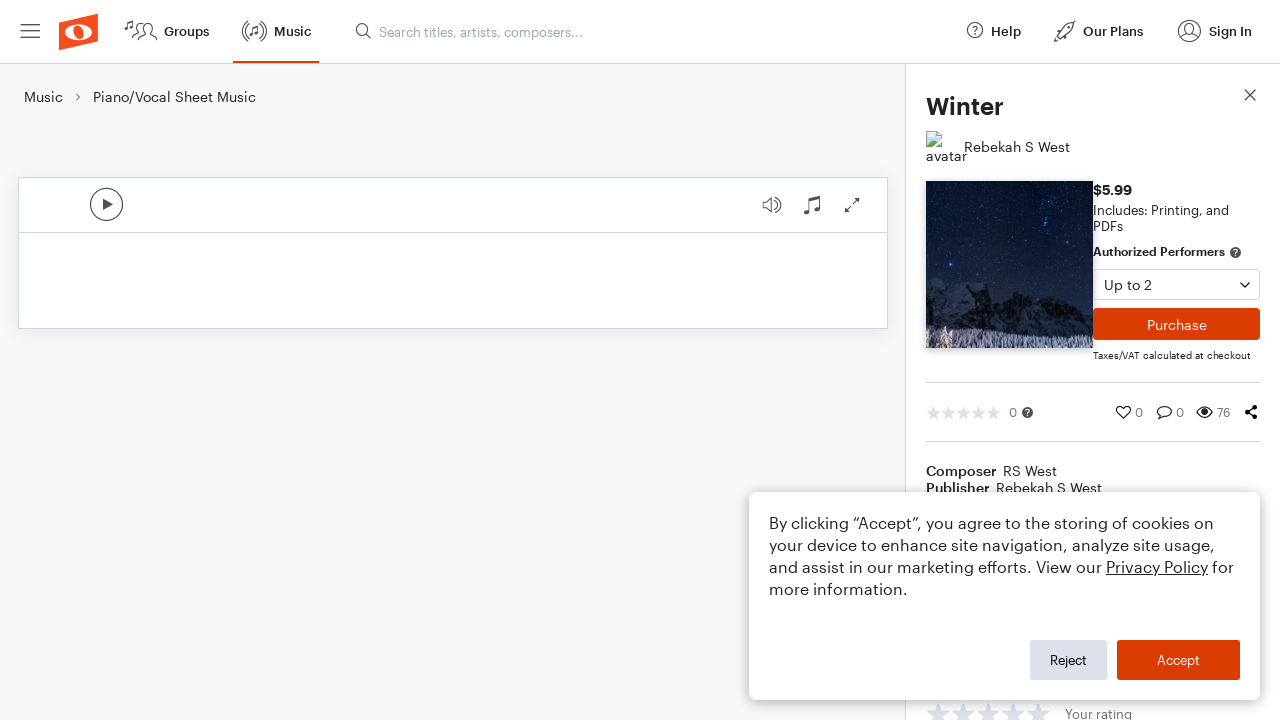

--- FILE ---
content_type: text/html; charset=utf-8
request_url: https://www.noteflight.com/pub_embed/7b22c9de75001056fcc5704b491d7675?token=eyJhbGciOiJIUzI1NiJ9.eyJkYXRhIjp7InB1Ymxpc2hlZF9zY29yZV9pZCI6IjdiMjJjOWRlNzUwMDEwNTZmY2M1NzA0YjQ5MWQ3Njc1IiwicHJldmlldyI6dHJ1ZSwicGVyc29uYWxpemF0aW9uIjpudWxsLCJkaXNhYmxlUHJpbnRpbmciOnRydWV9LCJleHAiOjE3NjkyMjgxODR9.ekWfwvr3xG6k68qS-tEhfniWZS6Ugt9OH4G8A9I4U9c
body_size: 4048
content:
<!DOCTYPE html>
<html lang="en" xml:lang="en" xmlns="http://www.w3.org/1999/xhtml">
  <head>
    <meta content="text/html;charset=UTF-8" http-equiv="content-type" />
    <meta http-equiv="X-UA-Compatible" content="requiresActiveX=true" />

      <meta name="robots" content="noindex,nofollow" />

    <title>
      Noteflight - Online Music Notation Software
    </title>
    <script language="javascript">
      var appConfigJsonB64 = "[base64]/[base64]/[base64]/[base64]/[base64]"
    </script>
    <script src="https://production-assets.noteflight.com/speedyg/speedyg-a8e1916442d63d519d18.js"></script>
  </head>
  <body id="appBody">
  <div id="mainPage">
    <div id="embedContainer">
      <iframe id="embedIframe" class="fullSize" allow="autoplay; fullscreen"></iframe>
    </div>
    <div id="svgContainer">
      <div id="svgContainerHeader" class="svgContainerHeader" role="navigation" aria-label="svgContainerHeade">
        <div class="svgContainerHeaderInner" role="toolbar" aria-orientation="horizontal">
          <div class="headerPaletteLeft">
            <button
              id="playButton"
              class="unstyled paletteButton playCircle"
              aria-label="Play">
            </button>
          </div>
          <div class="headerPaletteRight">
            <button
              id="playbackButton"
              class="unstyled paletteButton playback"
              aria-label="Playback">
            </button>
            <button
              id="scoreButton"
              class="unstyled paletteButton notes"
              aria-label="Score">
            </button>
            <div id="printButtonContainer" class="hidden">
              <button
                id="printButton"
                class="unstyled paletteButton printSimple"
                aria-label="Print PDF Sample"
                aria-disabled="true">
              </button>
            </div>
            <button
              id="fullScreenButton"
              class="unstyled paletteButton"
              aria-label="Full Screen">
            </button>
          </div>
        </div>
      </div>
      <div id="pagesContainer" class="pagesContainer" role="main">
        <div id="pageTurnerBack" class="performUI performPageTurner back"></div>
        <div id="pageTurnerForward" class="performUI performPageTurner forward"></div>
      </div>
      <div id="spinner" class="hidden">
        <div id="spinner" class="overlay">
          <div class="spinnerContainer">
            <div class="spinner">
            </div>
            <div id="overlayCaption" class="overlayCaption"></div>
          </div>
        </div>
      </div>
    </div>
  </div>
</body>

</html>


--- FILE ---
content_type: text/javascript
request_url: https://production-assets.noteflight.com/client/js/comment-section.193abc745fcd22143d15.js
body_size: 7450
content:
"use strict";(self.webpackChunkfrontend=self.webpackChunkfrontend||[]).push([[2657],{6017:(e,t,n)=>{n.r(t),n.d(t,{default:()=>ne});var a=n(7294),r=n(1072),o=n(7235),l=n(8748),i=n(4917),s=n(9155);const c=/\s|\(|\[/;const m=["direction","boxSizing","width","height","overflowX","overflowY","borderTopWidth","borderRightWidth","borderBottomWidth","borderLeftWidth","borderStyle","paddingTop","paddingRight","paddingBottom","paddingLeft","fontStyle","fontVariant","fontWeight","fontStretch","fontSize","fontSizeAdjust","lineHeight","fontFamily","textAlign","textTransform","textIndent","textDecoration","letterSpacing","wordSpacing","tabSize","MozTabSize"],u="undefined"!=typeof window&&null!=window.mozInnerScreenX;var d=n(8816);const f=(e,t)=>{const n=(0,a.useRef)(null),[r,o]=(0,a.useState)(null),[l,i]=(0,a.useState)(null),s=(0,a.useRef)(0),f=(0,a.useRef)(!1),p=e=>{const t=e.currentTarget.selectionEnd||0,n=e.currentTarget.value;t<=s.current&&(s.current=t-1);const a=function(e,t,n,{multiWord:a,lookBackIndex:r,lastMatchPosition:o}={multiWord:!1,lookBackIndex:0,lastMatchPosition:null}){let l=e.lastIndexOf(t,n-1);if(-1===l)return;if(l<r)return;if(a){if(null!=o){if(o===l)return;l=o-t.length}if(" "===e[l+1]&&n>=l+t.length+1)return;if(e.lastIndexOf("\n",n-1)>l)return;if(e.lastIndexOf(".",n-1)>l)return}else if(e.lastIndexOf(" ",n-1)>l)return;const i=e[l-1];if(i&&!c.test(i))return;return{text:e.substring(l+t.length,n),position:l+t.length}}(n,"@",t,{multiWord:!0,lookBackIndex:s.current,lastMatchPosition:l?l.position:null});if(a)return{text:a.text,key:"@",position:a.position}},h=(e,t,n)=>{setTimeout((()=>{e.setSelectionRange(t,n)}),0)},b=e=>{const t=e.currentTarget,n=function(e,t,n){const a=n&&n.debug||!1;if(a){const e=document.querySelector("#input-textarea-caret-position-mirror-div");e&&e.parentNode?.removeChild(e)}const r=document.createElement("div");r.id="input-textarea-caret-position-mirror-div",document.body.appendChild(r);const o=r.style,l=window.getComputedStyle?window.getComputedStyle(e):e.currentStyle,i="INPUT"===e.nodeName;o.whiteSpace="pre-wrap",i||(o.wordWrap="break-word"),o.position="absolute",a||(o.visibility="hidden");for(const t of m)if(i&&"lineHeight"===t)if("border-box"===l.boxSizing){const e=parseInt(l.height),t=parseInt(l.paddingTop)+parseInt(l.paddingBottom)+parseInt(l.borderTopWidth)+parseInt(l.borderBottomWidth),n=t+parseInt(l.lineHeight);o.lineHeight=e>n?e-t+"px":e===n?l.lineHeight:"0"}else o.lineHeight=l.height;else if(i||"width"!==t||"border-box"!==l.boxSizing)o[t]=l[t];else{const n=parseFloat(l.borderLeftWidth)+parseFloat(l.borderRightWidth),a=u?parseFloat(l[t])-n:e.clientWidth+n;o[t]=`${a}px`}u?e.scrollHeight>parseInt(l.height)&&(o.overflowY="scroll"):o.overflow="hidden",r.textContent=e.value.substring(0,t),i&&r.textContent&&(r.textContent=r.textContent.replace(/\s/g," "));const s=document.createElement("span");s.textContent=e.value.substring(t)||".",r.appendChild(s);const c={top:s.offsetTop+parseInt(l.borderTopWidth),left:s.offsetLeft+parseInt(l.borderLeftWidth),height:parseInt(l.lineHeight)};return a?s.style.backgroundColor="#aaa":document.body.removeChild(r),c}(t,t.selectionEnd);let a=n.left+14;a+180>t.clientWidth&&(a=t.clientWidth-180),o({top:n.top,left:a})};return{inputRef:n,suggestionPos:r,match:l,handleKeyPress:n=>{(n.ctrlKey||n.metaKey)&&("b"===n.key?(n=>{n.preventDefault();const a=n.currentTarget,{beforeText:r,selectionText:o,afterText:l,selectionStart:i,selectionEnd:s}=g(e,a);t(`${r}**${o}**${l}`),h(a,i+2,s+2)})(n):"i"===n.key&&(n=>{n.preventDefault();const a=n.currentTarget,{beforeText:r,selectionText:o,afterText:l,selectionStart:i,selectionEnd:s}=g(e,a);t(`${r}*${o}*${l}`),h(a,i+1,s+1)})(n)),r?"Escape"===n.key&&(e=>{e.stopPropagation(),o(null),i(null),s.current=e.currentTarget.selectionEnd||s.current})(n):"@"===n.key&&b(n)},handleInput:e=>{if(!r)return;const t=p(e);t?i(t):(o(null),i(null))},handleBlur:()=>{f.current?f.current=!1:o(null)},handlePaste:n=>{const a=(n.clipboardData||window.clipboardData).getData("Text");if((0,d.HH)(a)){const r=n.currentTarget,{beforeText:o,selectionText:l,afterText:i,selectionEnd:s}=g(e,r);if(!l)return;n.preventDefault(),t(`${o}[${l}](${a})${i}`),setTimeout((()=>{const e=s+a.length+4;r.setSelectionRange(e,e)}),0)}},handleMouseDown:()=>{f.current=!0},handleSelect:a=>{if(!l)return;const r=e,c=r.slice(0,l.position-l.key.length),m=r.slice(l.position+l.text.length);t(`${c}${a} ${m}`),o(null),i(null);const u=c.length+a.length+1;s.current=u,setTimeout((()=>{const e=n.current;e&&(e.focus(),e.setSelectionRange(u,u))}),0)}}};function g(e,t){const{selectionStart:n,selectionEnd:a}=t,r=e.slice(0,n),o=e.slice(a);return{beforeText:r,selectionText:e.slice(n,a),afterText:o,selectionStart:n,selectionEnd:a}}var p=n(4184),h=n.n(p);const b=({position:e,onSelect:t,onMouseDown:n,suggestions:r})=>{const[o,l]=(0,a.useState)(-1);return(0,a.useEffect)((()=>{l(r.length?0:-1)}),[r]),(0,a.useEffect)((()=>{const e=e=>{if(0!==r.length)if("ArrowDown"===e.key)e.preventDefault(),l((e=>(e+1)%r.length));else if("ArrowUp"===e.key)e.preventDefault(),l((e=>(e-1+r.length)%r.length));else if("Enter"===e.key||"Tab"===e.key){const n=r[o];n&&(e.preventDefault(),t(n))}};return window.addEventListener("keydown",e),()=>{window.removeEventListener("keydown",e)}}),[r,o,t]),r.length?a.createElement("ul",{role:"listbox",className:"absolute z-30 mt-5 rounded border bg-white shadow-lg border-gray-border min-w-[180px] max-w-[180px] dark:bg-black-bg dark:border-gray-border-dm",onMouseDown:n,style:{top:e.top,left:e.left}},r.map(((e,n)=>a.createElement("li",{role:"option","aria-selected":n===o,key:e,title:e,onClick:()=>t(e),className:h()("ellipsify px-2 py-1 border-b border-b-gray-highlight dark:border-b-gray-highlight-dm last:border-b-0 cursor-pointer hover:bg-gray-highlight dark:hover:bg-gray-highlight-dm",{"bg-gray-highlight font-medium dark:bg-gray-highlight-dm":n===o})},a.createElement("span",null,e))))):null};var x=n(2884);const w=({match:e,position:t,onSelect:n,onMouseDown:r,fetchSuggestions:o})=>{const[l,i]=(0,a.useState)([]),[s,c]=(0,a.useState)([]);(0,x.Z)((async e=>{const t=await o();e()&&i(t)}),[]),(0,a.useEffect)((()=>{const t=l.filter((t=>t.includes(e.text))).slice(0,5);c(t)}),[l,e]);const m=(0,a.useCallback)((e=>{e.includes(" ")&&(e=`{${e}}`),n(`@${e}`)}),[n]);return a.createElement(b,{suggestions:s,position:t,onSelect:m,onMouseDown:r})},E=(0,a.forwardRef)((({setValue:e,fetchMentions:t,...n},r)=>{const o=f(String(n.value),e);return a.createElement("div",{className:"relative"},a.createElement(s.Z,{ref:e=>{o.inputRef.current=e,"function"==typeof r?r(e):r&&(r.current=e)},multiline:!0,...n,onKeyDown:o.handleKeyPress,onPaste:o.handlePaste,onInput:o.handleInput,onBlur:o.handleBlur}),o.suggestionPos&&o.match&&t&&a.createElement(w,{match:o.match,position:o.suggestionPos,onMouseDown:o.handleMouseDown,onSelect:o.handleSelect,fetchSuggestions:t}))}));var y=n(605),k=n(1062),v=n(483),Z=n(4082),S=n(8553),P=n(7155);const C=(0,S.Z)((()=>Promise.all([n.e(5157),n.e(1659)]).then(n.bind(n,1659))));const D=()=>{const{t:e}=(0,r.$G)();return a.createElement(v.Z,{name:"editing_tips",title:e("titles.editingTips")},a.createElement(a.Suspense,{fallback:a.createElement(Z.Z,null)},a.createElement(C,{markdown:`# ${P.ZP.t("markdown.styling.title")}\n\n\\*\\*${P.ZP.t("markdown.styling.boldExample")}\\*\\*  **${P.ZP.t("markdown.styling.boldExample")}**\n \n\\*${P.ZP.t("markdown.styling.italicExample")}\\*  *${P.ZP.t("markdown.styling.italicExample")}*\n\n\\~\\~This was mistaken text\\~\\~  ~~This was mistaken text~~\n\n# ${P.ZP.t("markdown.headers")}\n\n\\# H1\n\n\\#\\# H2\n\n# ${P.ZP.t("markdown.quotes")}\n\n\\> ${P.ZP.t("markdown.quoteExample")}\n\n> ${P.ZP.t("markdown.quoteExample")}\n\n# ${P.ZP.t("markdown.links")}\n\n${P.ZP.t("markdown.linkExample")} \\[Noteflight Support\\](https://support.noteflight.com)\n\n${P.ZP.t("markdown.linkExample")} [Noteflight Support](https://support.noteflight.com)\n\n# ${P.ZP.t("markdown.scoreLink")}\n\nPaste the score's web address\n\n# ${P.ZP.t("markdown.lists")}\n\nYou can make an unordered list by preceding one or more lines of text with \`-\`, \`*\`, or \`+\`.\n\n\`\`\`\n- Example 1\n* Example 2\n+ Example 3\n\`\`\`\n\nTo order your list, precede each link with a number\n\n1. First\n2. Second\n`})))},T=({addComment:e,error:t,fetchMentions:n})=>{const{t:s}=(0,r.$G)(),c=(0,k.kP)(),m=(0,y.I)((e=>e.openDialog)),u=(0,a.useRef)(null),[d,f]=(0,a.useState)(!1),[g,p]=(0,a.useState)(""),[h,b]=(0,a.useState)(!1);return a.createElement(a.Fragment,null,a.createElement("div",{className:"flex flex-row items-start mb-8"},a.createElement(o.Z,{url:c.current_user?.avatar_uri??"/users/avatars/null",size:"sm",className:"mr-2"}),a.createElement("form",{method:"post",onSubmit:async t=>{if(t.preventDefault(),!g)return;if(!c.isLoggedIn())return void m("comment_login");f(!0);const n=await e(g);f(!1),n&&p(""),u.current?.select()},className:"flex-1"},a.createElement(E,{ref:u,name:"comment",inputClassName:"text-base sm:text-sm !p-2",placeholder:s("placeholder.comment"),rows:h?5:2,value:g,setValue:p,onChange:e=>{p(e.target.value)},onFocus:()=>b(!0),error:t,disabled:d,"aria-label":s("placeholder.comment"),fetchMentions:n}),a.createElement("div",{className:"flex flex-row justify-between"},a.createElement("button",{type:"button",className:"underline-link",onClick:()=>m("editing_tips")},s("action.showEditingTips")),a.createElement(l.Z,{variant:"primary",size:"sm",className:"!py-1",type:"submit",disabled:!g||d},s("action.comment"))))),!c.isLoggedIn()&&a.createElement(i.Z,{title:s("action.comment"),action:s("action.comment").toLowerCase(),name:"comment_login"}),a.createElement(D,null))};var $=n(1278),_=n(797),I=n(5154);var M=n(6987);var N=n(1306),A=n(1252),W=n(2233);const L=()=>{const{title:e}=(0,N.ZQ)(),[t,n]=(0,a.useState)(null);if(!e.permissions?.can_comment||(0,A.o1)())return null;return a.createElement(T,{addComment:async t=>{await W.E.cancelQueries({queryKey:(0,M.eC)(e.uuid)});const{comment:a,error:r}=await(async(e,t)=>{const[n,a]=await I.ZP.post(_.MF.titles.commentsPath(e.uuid),{comment:t},{hideGlobalError:!0});if(!n){let e=null;return a&&a.length>0&&(e=(0,$.e)(a[0])),{comment:null,error:e}}return n.data})(e,t);return a?(W.E.setQueryData((0,M.eC)(e.uuid),(e=>{if(!e)return e;const t=e.pages[0].comments??[],n=[a,...t];return{...e,pages:[{...e.pages[0],comments:n},...e.pages.slice(1)]}})),W.E.invalidateQueries({queryKey:(0,M.eC)(e.uuid)}),n(null),!0):(r&&n(r),!1)},error:t,fetchMentions:()=>async function(e){const[t]=await I.ZP.get(_.MF.titles.mentionSuggestionsPath(e),{hideGlobalError:!0});return t?t.data:[]}(e.uuid)})};var H=n(2220);const F=()=>{const{t:e}=(0,r.$G)(),t=(0,y.I)((e=>e.closeDialog)),n=(0,y.I)((e=>e.state)),{data:o,errors:i,updateData:c}=(0,H.Z)({reason:""});return a.createElement(v.Z,{name:"flag_comment",title:e("action.flagComment"),maxWidth:450},a.createElement("form",{method:"post",onSubmit:async e=>{e.preventDefault(),n.comment?await(async(e,t)=>{const[n]=await I.ZP.post(_.ZP.apiFlagPostPath(),{post_id:e.post_id,description:t});return!!n})(n.comment,o.reason):console.warn("No comment passed to dialog"),t("flag_comment")}},a.createElement(s.Z,{multiline:!0,rows:4,name:"reason",label:e("placeholder.flagComment"),required:!0,minLength:10,value:o.reason,onChange:e=>c({reason:e.target.value}),error:i.reason}),a.createElement("div",{className:"flex flex-row justify-end"},a.createElement(l.Z,{variant:"primary",type:"submit",disabled:o.reason.length<10},e("action.ok")))))};var z=n(409),R=n(3742);const U=({timestamp:e,updateInterval:t})=>{const[n,r]=(0,a.useState)(e());return(0,R.Z)((()=>{r(e())}),t),a.createElement(a.Fragment,null,n)};var B=n(6936),G=n(1959),O=n(8988);const V=({contextMenu:e,comment:t})=>{const n=(0,k.kP)(),[r,o]=(0,a.useState)(!1);return n.isIdentified()?a.createElement(O.Z,{arrow:!0,visible:r,interactive:!0,placement:"bottom",content:a.createElement(e,{comment:t,close:()=>o(!1)}),onClickOutside:()=>o(!1),onHide:()=>o(!1)},a.createElement("button",{type:"button",className:"w-4 h-4 flex flex-col items-center justify-center",onClick:()=>o(!0),"aria-label":"Comment menu"},a.createElement("i",{className:"nf-icon nf-more-vert text-lg"}))):null},Y=(0,S.Z)((()=>Promise.all([n.e(5157),n.e(1659)]).then(n.bind(n,1659)))),q=a.memo((({comment:e,contextMenu:t,colorVariant:n="default"})=>{const{t:l}=(0,r.$G)();if(!e.author?.identified)return null;const i=Boolean(e.blocked_at);return a.createElement("div",{className:h()("flex flex-row items-start",{"opacity-50 hover:opacity-100 transition-opacity":i||e.pendingDelete})},a.createElement(z.Z,{href:A.ZP.userProfilePath(e.author.external_id),className:"mr-2 mt-1 relative"},!i&&a.createElement(o.Z,{url:e.author.avatar_uri??"/users/avatars/null",size:"sm"}),i&&a.createElement("div",{className:"min-w-[30px] min-h-[30px] w-[30px] h-[30px] flex flex-col justify-center items-center"},a.createElement("i",{className:"nf-icon nf-disallow text-[2rem] text-red dark:text-red-dm"}))),a.createElement("div",{className:h()("p-2.5 rounded flex-1 flex flex-col min-w-0",{"bg-gray-light dark:bg-black-bg":"default"===n,"bg-white dark:bg-black-bg2":"white"===n})},a.createElement("div",{className:"flex flex-row"},a.createElement("div",{className:"flex flex-row items-baseline flex-wrap flex-1 min-w-0"},a.createElement(z.Z,{href:A.ZP.userProfilePath(e.author.external_id),className:"text-base sm:text-sm font-medium orange-link mr-2 ellipsify"},e.author.username),a.createElement("p",{className:"text-sm sm:text-xs text-gray-text dark:text-gray-text-dm"},a.createElement(U,{timestamp:()=>(0,G.SY)(e.created),updateInterval:6e4})),i&&a.createElement("p",{className:"ml-2 text-sm sm:text-xs text-red dark:text-red-dm"},a.createElement("i",{className:"nf-icon nf-disallow align-[-0.1rem] mr-[0.1rem]"}),l("content.blocked"))),t&&a.createElement(V,{comment:e,contextMenu:e=>a.createElement(t,{...e})})),a.createElement(a.Suspense,{fallback:a.createElement(Z.Z,null)},a.createElement(B.Z,{collapsedHeightClass:"max-h-[175px]",fadeClass:"default"===n?"fade-bottom":void 0},a.createElement(Y,{className:h()("mt-2 nfmd overflow-y-hidden relative text-md sm:text-base",{"text-red dark:text-red-dm":i}),markdown:e.text})))))})),K=({comments:e,itemContextMenu:t,colorVariant:n})=>a.createElement(a.Fragment,null,a.createElement("div",{className:"flex flex-col gap-2"},e.map((e=>a.createElement(q,{key:`comment-${e.external_id}`,comment:e,contextMenu:t,colorVariant:n})))),a.createElement(F,null));var j=n(5623);const Q=({close:e,comment:t})=>{const{t:n}=(0,r.$G)(),o=(0,k.kP)(),l=(0,y.I)((e=>e.openDialog)),{title:i,refreshTitle:s}=(0,N.ZQ)(),c=async()=>{t.blocked_at=(new Date).getTime(),t.pendingDelete=!0,s(),e();const n=await(async e=>{const[t]=await I.ZP.post(_.ZP.titles.blockCommentPath(e));return!!t})(t.external_id);if(t.pendingDelete=!1,n){if(!o.isSiteAdmin()&&i.comments){const e=i.comments.indexOf(t);i.comments.splice(e,1),s()}}else t.blocked_at=null,s()},m=o.isSiteAdmin()||o.isLoggedIn()&&o.current_user?.external_id===t.author?.external_id;return a.createElement(j.Z.Menu,null,m&&a.createElement(j.Z.Action,{label:n("action.delete"),icon:"nf-delete",action:async()=>{let n;if(t.pendingDelete=!0,s(),e(),n=o.isSiteAdmin()?await(async e=>{const[t]=await I.ZP.patch(_.ZP.titles.commentPath(e));return!!t})(t.external_id):await c(),t.pendingDelete=!1,n&&i.comments){const e=i.comments.indexOf(t);i.comments.splice(e,1)}s()}}),o.isSiteAdmin()&&Boolean(t.blocked_at)&&a.createElement(j.Z.Action,{label:n("action.unblock"),icon:"nf-undo",action:async()=>{const n=t.blocked_at;t.blocked_at=null,s(),e();await(async e=>{const[t]=await I.ZP.post(_.ZP.titles.unblockCommentPath(e));return!!t})(t.external_id)||(t.blocked_at=n,s())}}),o.isSiteAdmin()&&!t.blocked_at&&a.createElement(j.Z.Action,{label:n("action.block"),icon:"nf-disallow",action:c}),o.isIdentified()&&a.createElement(j.Z.Action,{label:n("action.flag"),icon:"nf-flag",action:()=>{e(),l("flag_comment",{state:{comment:t}})}}))};var X=n(9667);const J=()=>{const{t:e}=(0,r.$G)(),t=(0,y.I)((e=>e.closeDialog)),n=(0,y.I)((e=>e.state)),{data:o,updateData:i}=(0,H.Z)({reason:"",details:""}),[c,m]=(0,a.useState)(!1);if(!n?.url)return a.createElement("p",null,"Missing score URL");const u=o.details.trim().length>=10&&!!o.reason;return a.createElement("form",{method:"post",onSubmit:async e=>{e.preventDefault(),m(!0),await I.ZP.post(_.ZP.apiFlagDocumentPath(),{url:n.url,reason:o.reason,details:o.details}),t("flag_score")}},a.createElement(X.Z,{name:"reason",value:o.reason,label:e("content.flagScore.tellUsWhy"),onChange:e=>i({reason:e.target.value})},a.createElement("option",{value:"",disabled:!0}),a.createElement("option",{value:"inappropriateLanguage"},e("content.flagScore.inappropriateLanguage")),a.createElement("option",{value:"inappropriateCoverArt"},e("content.flagScore.inappropriateCoverArt")),a.createElement("option",{value:"unattributedUseOther"},e("content.flagScore.unattributedUseOther")),a.createElement("option",{value:"unattributedUseMine"},e("content.flagScore.unattributedUseMine")),a.createElement("option",{value:"other"},e("content.flagScore.other"))),"unattributedUseMine"===o.reason?a.createElement(r.cC,{i18nKey:"content.flagScore.dmca"},"If you are the owner of this work and would like to request it be taken down, please follow the",a.createElement(z.Z,{href:"/legal/copyright",className:"underline-link"},"DMCA Guidelines on our Copyright Page")):a.createElement(s.Z,{name:"details",value:o.details,onChange:e=>i({details:e.target.value}),placeholder:e("placeholder.flagScoreDetails"),rows:4,multiline:!0}),a.createElement("div",{className:"flex flex-row justify-end w-full mt-4"},"unattributedUseMine"===o.reason?a.createElement(l.Z,{variant:"primary",onClick:()=>t("flag_score")},e("action.close")):a.createElement(l.Z,{className:"ml-2",variant:"primary",type:"submit",disabled:!u||c},e("action.ok"))))},ee=()=>{const e=(0,k.kP)(),{t}=(0,r.$G)();return e.isLoggedIn()?a.createElement(v.Z,{name:"flag_score",title:t("action.flagScore"),maxWidth:450},a.createElement(J,null)):null},te=()=>{const{t:e}=(0,r.$G)(),t=(0,k.kP)(),n=(0,y.I)((e=>e.openDialog)),[o,l]=(0,a.useState)(!1);return t.isIdentified()?a.createElement(O.Z,{arrow:!0,visible:o,interactive:!0,placement:"bottom",content:a.createElement(j.Z.Menu,null,a.createElement(j.Z.Action,{label:e("action.flagScore"),action:()=>n("flag_score",{state:{url:window.location.pathname}})})),onClickOutside:()=>l(!1),onHide:()=>l(!1)},a.createElement("button",{type:"button",className:"w-4 h-4 flex flex-col items-center justify-center","aria-label":"Title actions",onClick:()=>l(!0)},a.createElement("i",{className:"nf-icon nf-more-vert text-lg"}))):null},ne=({colorVariant:e,comments:t})=>{const{t:n}=(0,r.$G)(),o=(0,a.useCallback)((e=>a.createElement(Q,{...e})),[]);return a.createElement("div",null,a.createElement("h2",{className:"text-md font-medium mb-3 flex-h-centered"},a.createElement("span",{className:"flex-1"},n("label.comments")),a.createElement(te,null)),a.createElement(L,null),a.createElement(K,{comments:t,itemContextMenu:o,colorVariant:e}),a.createElement(ee,null))}},3742:(e,t,n)=>{n.d(t,{Z:()=>r});var a=n(7294);const r=(e,t)=>{const n=(0,a.useRef)(e);(0,a.useEffect)((()=>{n.current=e}),[e]),(0,a.useEffect)((()=>{if(!t&&0!==t)return;const e=setInterval((()=>n.current()),t);return()=>clearInterval(e)}),[t])}},1959:(e,t,n)=>{n.d(t,{SY:()=>u,X_:()=>d,p6:()=>m});var a=n(7155);const r=864e5,o=Math.pow(10,10);function l(e){if(null==e)return new Date;switch(typeof e){case"number":return new Date(e<o?1e3*e:e);case"string":return new Date(e)}return e}function i(e,t,n={}){const r=`date.format.${t??"default"}`,o=n.monthLong?"date.monthLong.":"date.month.";let l=e.getFullYear();l<1900&&(l+=1900);const i=e.getMonth()+1,s=a.ZP.t(o+e.getMonth()),c=e.getDate(),m=a.ZP.t(`date.day.${e.getDay()}`),u=e.getHours();let d=e.getHours()%12;0===d&&(d=12);let f=e.getMinutes();f<10&&(f="0"+f);const g=a.ZP.t(u>=12?"time.pm":"time.am");return a.ZP.t(r,{d:c,mo:i,month:s,y:l,day:m,hh:u,h:d,m:f,amPm:g})}function s(e,t){let n,r=Math.floor((e.getTime()-t.getTime())/1e3);if(r<60)n="seconds";else if((r/=60)<60)n="minutes";else if((r/=60)<24)n="hours";else{if(!((r/=24)<30))return i(e);n="days"}return a.ZP.t(`time.${n}.fromNow`,{count:Math.floor(r)})}function c(e,t){let n="time_long_ago";if(t.getTime()-e.getDate()<6*r)switch(t.getDay()-e.getDay()){case 0:n="time_today";break;case 1:case-6:n="time_yesterday";break;default:n="time_days_ago"}else e.getFullYear()===t.getFullYear()&&(n="time_this_year");return i(e,n)}function m(e,t={}){return i(function(e){let t=l(e);return t.getTime()%r==0&&(t=new Date(t.getUTCFullYear(),t.getUTCMonth(),t.getUTCDate())),t}(e),null,t)}function u(e,t=new Date){const n=l(e),a=l(t);return(n.getTime()>a.getTime()?s:c)(n,a)}function d(e){return a.ZP.t("date.format.dayAndMonth",{mo:a.ZP.t(`date.month.${e.getMonth()}`),d:e.getDate()})}},8816:(e,t,n)=>{n.d(t,{HH:()=>i,rh:()=>l,vV:()=>r});const a=/^(([^<>()[\]\\.,;:\s@"]+(\.[^<>()[\]\\.,;:\s@"]+)*)|(".+"))@((\[[0-9]{1,3}\.[0-9]{1,3}\.[0-9]{1,3}\.[0-9]{1,3}\])|(([a-zA-Z\-0-9]+\.)+[a-zA-Z]{2,}))$/;function r(e){return a.test(e)}const o=/^[a-zA-Z0-9\- ]+$/;function l(e){return o.test(e)}function i(e){let t;try{t=new URL(e)}catch(e){return!1}return"http:"===t.protocol||"https:"===t.protocol}}}]);
//# sourceMappingURL=http://localhost:5309/sourcemaps/js/comment-section.193abc745fcd22143d15.js.map